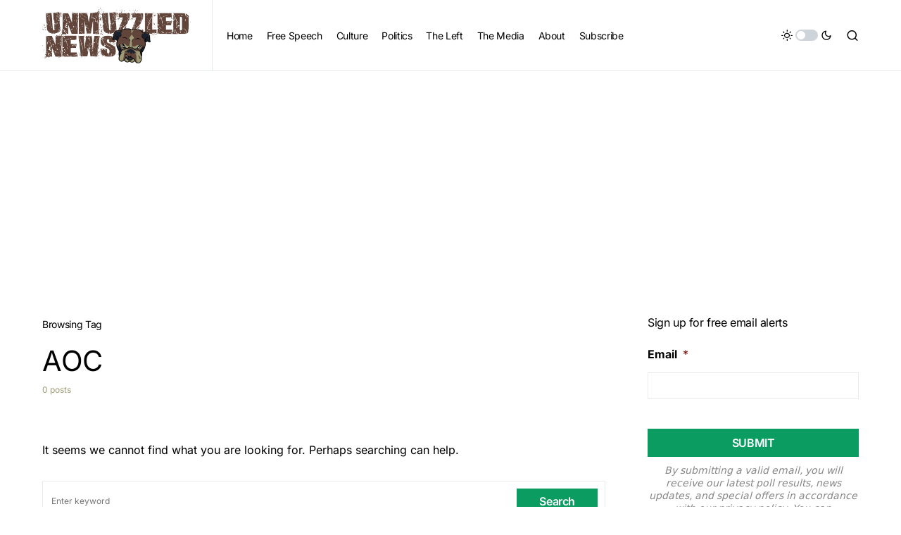

--- FILE ---
content_type: text/html; charset=utf-8
request_url: https://www.google.com/recaptcha/api2/aframe
body_size: 182
content:
<!DOCTYPE HTML><html><head><meta http-equiv="content-type" content="text/html; charset=UTF-8"></head><body><script nonce="jELi7L2zikJHIMrlslwqcw">/** Anti-fraud and anti-abuse applications only. See google.com/recaptcha */ try{var clients={'sodar':'https://pagead2.googlesyndication.com/pagead/sodar?'};window.addEventListener("message",function(a){try{if(a.source===window.parent){var b=JSON.parse(a.data);var c=clients[b['id']];if(c){var d=document.createElement('img');d.src=c+b['params']+'&rc='+(localStorage.getItem("rc::a")?sessionStorage.getItem("rc::b"):"");window.document.body.appendChild(d);sessionStorage.setItem("rc::e",parseInt(sessionStorage.getItem("rc::e")||0)+1);localStorage.setItem("rc::h",'1769287262915');}}}catch(b){}});window.parent.postMessage("_grecaptcha_ready", "*");}catch(b){}</script></body></html>